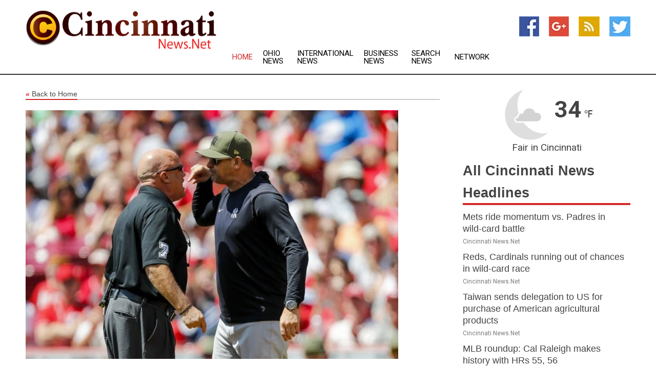

--- FILE ---
content_type: text/html; charset=utf-8
request_url: https://www.cincinnatinews.net/news/273838386/harrison-bader-luis-severino-fuel-yankees-to-sweep-of-reds
body_size: 13622
content:
<!doctype html>
<html lang="en">
<head>
    <meta name="Powered By" content="Kreatio Platform" />
  <link rel="canonical" href="https://www.cincinnatinews.net/news/273838386/harrison-bader-luis-severino-fuel-yankees-to-sweep-of-reds"/>
  <meta charset="utf-8"/>
  <meta http-equiv="X-UA-Compatible" content="IE=edge"/>
  <meta name="viewport" content="width=device-width, initial-scale=1, maximum-scale=1, user-scalable=no"/>
    <title>Harrison Bader, Luis Severino fuel Yankees to sweep of Reds</title>
  <meta name="title" content="Harrison Bader, Luis Severino fuel Yankees to sweep of Reds">
  <meta name="description" content="Harrison Bader belted a two-run homer and Luis Severino pitched effectively into the fifth inning in his season debut Sunday, lifting the New York Yankees to a"/>
  <meta name="keywords" content="Maryland News, pitch, allowed, volpe, two months, the yankees, luis severino, the fifth, season, aaron"/>
  <meta name="news_keywords" content="Cincinnati news, cincinnati, weather, map of city, oh, cincinnati newspapers, ohio, Cincinnati enquirer, news" />
  <meta name="robots" content="index, follow" />
  <meta name="revisit-after" content="1 Day" />
  <meta property="og:title" content="Harrison Bader, Luis Severino fuel Yankees to sweep of Reds" />
  <meta property="og:site_name" content="Cincinnati News" />
  <meta property="og:url" content="https://www.cincinnatinews.net/news/273838386/harrison-bader-luis-severino-fuel-yankees-to-sweep-of-reds" />
  <meta property="og:description" content="Harrison Bader belted a two-run homer and Luis Severino pitched effectively into the fifth inning in his season debut Sunday, lifting the New York Yankees to a"/>
  <meta property="og:image" content="https://image.chitra.live/api/v1/wps/5636cbb/c45ee15b-9325-4863-b56b-1d602db1ca41/0/flm1684694406-600x315.jpg" />
  <meta property="og:type" content="article" />
  <meta property="og:locale" content="en_US" />
  <meta name="twitter:card" content="summary_large_image" />
  <meta name="twitter:site" content="@Cincinnati News" />
  <meta name="twitter:title" content="Harrison Bader, Luis Severino fuel Yankees to sweep of Reds" />
  <meta name="twitter:description" content="Harrison Bader belted a two-run homer and Luis Severino pitched effectively into the fifth inning in his season debut Sunday, lifting the New York Yankees to a"/>
  <meta name="twitter:image" content="https://image.chitra.live/api/v1/wps/5636cbb/c45ee15b-9325-4863-b56b-1d602db1ca41/0/flm1684694406-600x315.jpg" />

  <link rel="shortcut icon" href="https://assets.kreatio.net/web/newsnet/favicons/favicon.ico"/>
  <link rel="stylesheet" type="text/css" href="https://assets.kreatio.net/web/newsnet/css/foundation.min.css">
  <link rel="stylesheet" type="text/css" href="https://assets.kreatio.net/web/newsnet/css/red_style.css">
  <link rel="stylesheet" type="text/css" href="https://cdnjs.cloudflare.com/ajax/libs/font-awesome/4.6.3//css/font-awesome.css">
  <script src="https://assets.kreatio.net/web/newsnet/js/app.js"></script>
  <link rel="stylesheet" href="https://cdnjs.cloudflare.com/ajax/libs/tinymce/6.8.2/skins/ui/oxide/skin.min.css">
  <script async src='https://securepubads.g.doubleclick.net/tag/js/gpt.js'></script>
  <script src='https://www.google.com/recaptcha/api.js'></script>
  <script>window.googletag = window.googletag || {cmd: []};
  googletag.cmd.push(function () {
      googletag.defineSlot('/21806386006/Bigpond_TOP/uaenews.net', [[970, 250], [728, 90], [970, 90]], 'div-gpt-ad-3852326-1')
          .addService(googletag.pubads());
      googletag.defineSlot('/21806386006/Bigpond_TOP/uaenews.net', [[300, 250], [300, 600], [160, 600], [120, 600], [320, 50]], 'div-gpt-ad-3852326-2')
          .addService(googletag.pubads());
      googletag.defineOutOfPageSlot('/21806386006/Bigpond_TOP/uaenews.net', 'div-gpt-ad-3852326-3')
          .addService(googletag.pubads());
      googletag.defineSlot('/21806386006/Bigpond_TOP/uaenews.net', [[1, 1]], 'div-gpt-ad-3852326-4')
          .addService(googletag.pubads());

      googletag.pubads().enableSingleRequest();
      googletag.pubads().collapseEmptyDivs();
      googletag.pubads().setCentering(true);
      googletag.enableServices();
  });</script>
  <script async src="https://paht.tech/c/uaenews.net.js"></script>

  <script type="text/javascript">
      window._mNHandle = window._mNHandle || {};
      window._mNHandle.queue = window._mNHandle.queue || [];
      medianet_versionId = "3121199";
  </script>
    <!-- taboola-->
    <script type="text/javascript">
        window._taboola = window._taboola || [];
        _taboola.push({article: 'auto'});
        !function (e, f, u, i) {
            if (!document.getElementById(i)) {
                e.async = 1;
                e.src = u;
                e.id = i;
                f.parentNode.insertBefore(e, f);
            }
        }(document.createElement('script'),
            document.getElementsByTagName('script')[0],
            '//cdn.taboola.com/libtrc/newsnet-network/loader.js',
            'tb_loader_script');
        if (window.performance && typeof window.performance.mark == 'function') {
            window.performance.mark('tbl_ic');
        }
    </script>
    <!--taboola-->
  <style>
      .tox .tox-statusbar {
          display: none !important;
      }
      .red{
          color: red;
      }
      .text h1,
      .text h2,
      .text h3,
      .text h4,
      .text h5,
      .text h6{
          font-size: 24px !important;
          font-weight: 700 !important;
      }
  </style>
</head>
<body>
<!-- header -->
  <!-- Component :: Main-Header--> 
<div class="row expanded header">
  <div class="large-4 columns logo hide-for-small-only">
    <a href="/"><img src="https://assets.kreatio.net/nn_logos/cincinnati-news.png" alt="Cincinnati News"></a></div>

  <div class="large-6 columns navigation">
    <div class="title-bar show-for-small-only"
         data-responsive-toggle="navigation-menu" data-hide-for="medium">
      <button class="menu-icon" type="button" data-toggle></button>
      <div class="title-bar-title" style="margin: 0 20px;">
        <a href="/"><img width="200px" src="https://assets.kreatio.net/nn_logos/cincinnati-news.png"></a>
      </div>
    </div>
    <div class="top-bar" id="navigation-menu">
      <div class="top-bar-left">
        <ul class="dropdown menu" data-dropdown-menu>
          <li class="active"><a href="/">Home</a></li>
            <li>
              <a href="/category/ohio-news">Ohio
                News</a>
            </li>
            <li>
              <a href="/category/breaking-international-news">International
                News</a>
            </li>
            <li>
              <a href="/category/breaking-business-news">Business
                News</a>
            </li>
          <li><a href="/archive">Search News</a></li>
          <li><a href="http://www.themainstreammedia.com/">Network</a></li>
        </ul>
      </div>
    </div>
  </div>

  <div class="large-2 columns socail_icon hide-for-small-only">
    <ul class="menu float-right">
      <li><a href="http://www.facebook.com/pages/Cincinnati-News/107048436035800" target="_blank"><img
        src="https://assets.kreatio.net/web/newsnet/images/facebook.jpg"
        alt="facebook"></a></li>
      <li><a href="https://plus.google.com/" target="_blank"><img
        src="https://assets.kreatio.net/web/newsnet/images/google_pls.jpg"
        alt="google"></a></li>
      <li><a href="https://feeds.cincinnatinews.net/rss/90d24f4ad98a2793" target="_blank"><img
        src="https://assets.kreatio.net/web/newsnet/images/rss_feed.jpg"
        alt="rss"></a></li>
      <li><a href="https://twitter.com/Cincinnati_News" target="_blank"><img
        src="https://assets.kreatio.net/web/newsnet/images/twitter.jpg"
        alt="twitter"></a></li>
    </ul>
      <!-- Component :: Header-Date--> 
<div class="remote_component" id = 587f77c1-772e-d205-d833-e133cfdf98e0></div>


  </div>
</div>


<!-- End of header -->

<!-- Ads -->
<div class="row expanded ad_temp">

  <!-- Ad 728x90 (TOP) -->
  <div
    class="large-12 medium-12 columns text-left top_add hide-for-small-only">

    <center>
      <div id='div-gpt-ad-3852326-1'>
        <script>
            googletag.cmd.push(function () {
                googletag.display('div-gpt-ad-3852326-1');
            });
        </script>
      </div>
    </center>

  </div>
  <!-- End of ad -->

</div>
<!-- End of ads -->


<div class="row expanded content">
  <div class="large-9 medium-8 columns left_content">
    <div class="row expanded breadcrum">
      <div class="large-12 medium-12 columns">
        <h4>
          <span><a href="/"><i>«</i>Back to Home</a></span>
        </h4>
      </div>
    </div>
    <div class="row expanded single_news">
  <div class="large-12 columns">
    <div class="article_image">
        <img src="https://image.chitra.live/api/v1/wps/d573f34/c45ee15b-9325-4863-b56b-1d602db1ca41/0/flm1684694406-1156x770.jpg" alt="Harrison Bader, Luis Severino fuel Yankees to sweep of Reds" width="100%">
    </div>
    <div class="title_text">
      <h2>
        <a href="#">Harrison Bader, Luis Severino fuel Yankees to sweep of Reds</a>
      </h2>
      <p>Field Level Media
        <br>22 May 2023, 00:10 GMT+
          </p>
    </div>
    <div class="detail_text">
      <div class="text">
            <p>Harrison Bader belted a two-run homer and Luis Severino pitched effectively into the fifth inning in his season debut Sunday, lifting the New York Yankees to a 4-1 win over the host Cincinnati Reds.</p>
<p>The Yankees won for the 14th time in 19 games since falling to 15-15 on May 1. They completed a 6-1 road trip while getting their second series sweep this season.</p>
<p>Gleyber Torres added a solo shot off Hunter Greene (0-4) for the Yankees, who rested Aaron Judge ahead of Monday's off-day leading into a three-game series at home against the Baltimore Orioles.</p>
<p>Rookie Anthony Volpe added a late RBI double after Greg Allen stole second as a pinch runner and advanced on a wild pitch.</p>
<p>Severino returned after missing over two months with a strained right lat, the same injury he sustained July 13 at home against Cincinnati that cost him two months.</p>
<p>Severino allowed one run on four hits in 4 2/3 innings. He struck out five and walked one in a 75-pitch showing while averaging 96.7 mph on his 44 four-seam fastballs.</p>
<p>Severino retired nine straight and was one strike away from completing the fifth when Luke Maile singled. Albert Abreu (2-1) got the next four outs before Jimmy Cordero and Wandy Peralta pitched a perfect inning apiece.</p>
<p>Clay Holmes escaped a bases-loaded jam in the ninth for his fifth save.</p>
<p>Spencer Steer hit an RBI single that led to New York manager Aaron Boone's ejection in the first inning. The Reds mustered little else and dropped their fourth straight game.</p>
<p>Greene allowed four runs on four hits in seven innings. He tied a season high with 10 strikeouts and walked three.</p>
<p>Cincinnati seized a 1-0 lead after Steer hit a fly ball that right fielder Jake Bauers nearly caught following a sliding attempt in foul territory. The ball caromed off the tip of Bauers' glove, bounced out and was originally ruled a foul ball.</p>
<p>After the Reds challenged, Steer was awarded a double and Jonathan India scored. Boone was ejected for the second time on the trip for arguing with plate umpire Emil Jimenez.</p>
<p>Greene allowed two baserunners through four innings before losing the lead in the fifth. After Willie Calhoun opened with a walk, Bader drove a 1-2 changeup into the left field seats.</p>
<p>Torres made it 3-1 in the sixth by sending a first-pitch fastball into the right field seats and Volpe ripped a double to left for a 4-1 lead in the seventh.</p>
--Field Level Media
        <p></p>
      </div>
    </div>
  </div>
  <div class="large-12 medium-12 columns share_icon">
    <h3>
      <span><a href="#">Share article:</a></span>
    </h3>
    <div class="sharethis-inline-share-buttons"></div>
  </div>
  <div class="large-12 medium-12 columns hide-for-small-only">
    <div class="detail_text">
      <div id="contentad338226"></div>
      <script type="text/javascript">
          (function (d) {
              var params =
                  {
                      id: "d5a9be96-e246-4ac5-9d21-4b034439109c",
                      d: "ZGVsaGluZXdzLm5ldA==",
                      wid: "338226",
                      cb: (new Date()).getTime()
                  };

              var qs = [];
              for (var key in params) qs.push(key + '=' + encodeURIComponent(params[key]));
              var s = d.createElement('script');
              s.type = 'text/javascript';
              s.async = true;
              var p = 'https:' == document.location.protocol ? 'https' : 'http';
              s.src = p + "://api.content-ad.net/Scripts/widget2.aspx?" + qs.join('&');
              d.getElementById("contentad338226").appendChild(s);
          })(document);
      </script>
    </div>
  </div>
</div>

    <div class="column row collapse show-for-small-only">
      <div class="large-12 medium-12 columns">

        <div id='div-gpt-ad-3852326-2'>
          <script>
              googletag.cmd.push(function() {
                  googletag.display('div-gpt-ad-3852326-2');
              });
          </script>
        </div>

      </div>
    </div>
    <!-- Ad 600x250 -->
    <div class="row column collapse">
      <div class="large-12 medium-12 columns">

        <div id="318873353">
          <script type="text/javascript">
              try {
                  window._mNHandle.queue.push(function (){
                      window._mNDetails.loadTag("318873353", "600x250", "318873353");
                  });
              }
              catch (error) {}
          </script>
        </div>

      </div>
    </div>
    <!-- End of ad -->
    <!-- Taboola -->
    <div class="row column collapse">
  <div class="large-12 medium-12 columns">

    <div id="taboola-below-article-thumbnails"></div>
    <script type="text/javascript">
        window._taboola = window._taboola || [];
        _taboola.push({
            mode: 'alternating-thumbnails-a',
            container: 'taboola-below-article-thumbnails',
            placement: 'Below Article Thumbnails',
            target_type: 'mix'
        });
    </script>

  </div>
</div>

    <!-- Taboola -->
    <div class="row expanded moreus_news" ng-controller="MoreCtrl">
  <div class="large-12 medium-12 columns">
    <h3><span>More Cincinnati News</span></h3>
    <a href="/category/cincinnati-news" class="access_more">Access More</a>
  </div>
    <div class="large-6 columns">
        <div class="media-object">
          <div class="media-object-section">
            <a href="/news/278582845/mets-ride-momentum-vs-padres-in-wild-card-battle">
              <img src="https://image.chitra.live/api/v1/wps/61b7c89/d0f7419f-2a84-4511-8278-afac469c4adf/0/NDRlNTA3OTctNDY-200x200.jpg" width="153px">
            </a>
          </div>
          <div class="media-object-section">
            <h5><a title="" href="/news/278582845/mets-ride-momentum-vs-padres-in-wild-card-battle">Mets ride momentum vs. Padres in wild-card battle</a>
</h5>
            <p class="date">Cincinnati News.Net</p>
          </div>
        </div>
        <div class="media-object">
          <div class="media-object-section">
            <a href="/news/278582427/reds-cardinals-running-out-of-chances-in-wild-card-race">
              <img src="https://image.chitra.live/api/v1/wps/2dab3fa/0c50e588-f429-4bed-9d0e-ddb9e1239387/0/YzFhMjY4NTItMjQ-200x200.jpg" width="153px">
            </a>
          </div>
          <div class="media-object-section">
            <h5><a title="" href="/news/278582427/reds-cardinals-running-out-of-chances-in-wild-card-race">Reds, Cardinals running out of chances in wild-card race</a>
</h5>
            <p class="date">Cincinnati News.Net</p>
          </div>
        </div>
        <div class="media-object">
          <div class="media-object-section">
            <a href="/news/278582373/taiwan-sends-delegation-to-us-for-purchase-of-american-agricultural-products">
              <img src="https://image.chitra.live/api/v1/wps/a91d87c/9067173e-bc60-487c-b39d-b8b07d811930/0/ANI-20250917071925-200x200.jpg" width="153px">
            </a>
          </div>
          <div class="media-object-section">
            <h5><a title="" href="/news/278582373/taiwan-sends-delegation-to-us-for-purchase-of-american-agricultural-products">Taiwan sends delegation to US for purchase of American agricultural products</a>
</h5>
            <p class="date">Cincinnati News.Net</p>
          </div>
        </div>
        <div class="media-object">
          <div class="media-object-section">
            <a href="/news/278582261/mlb-roundup-cal-raleigh-makes-history-with-hrs-55-56">
              <img src="https://image.chitra.live/api/v1/wps/c74fe41/7dab76b7-1660-4cdf-b204-a3bc22eb19cf/0/ZTE5Mzg3MmMtODg-200x200.jpg" width="153px">
            </a>
          </div>
          <div class="media-object-section">
            <h5><a title="" href="/news/278582261/mlb-roundup-cal-raleigh-makes-history-with-hrs-55-56">MLB roundup: Cal Raleigh makes history with HRs 55, 56</a>
</h5>
            <p class="date">Cincinnati News.Net</p>
          </div>
        </div>
        <div class="media-object">
          <div class="media-object-section">
            <a href="/news/278582138/jordan-lawlar-walk-off-single-lifts-d-backs-past-giants">
              <img src="https://image.chitra.live/api/v1/wps/cf7304f/dddc3e5e-9180-4b7d-98d7-f23b51bc6dcc/0/MDE1MDFlOTgtNDl-200x200.jpg" width="153px">
            </a>
          </div>
          <div class="media-object-section">
            <h5><a title="" href="/news/278582138/jordan-lawlar-walk-off-single-lifts-d-backs-past-giants">Jordan Lawlar&#39;s walk-off single lifts D-backs past Giants</a>
</h5>
            <p class="date">Cincinnati News.Net</p>
          </div>
        </div>
        <div class="media-object">
          <div class="media-object-section">
            <a href="/news/278582004/jordan-lawlar-walk-off-single-in-9th-lifts-d-backs-past-giants">
              <img src="https://image.chitra.live/api/v1/wps/495d908/83169da8-2ec4-49c9-910e-e0793ed53085/0/MDI1YTY2YjktZDc-200x200.jpg" width="153px">
            </a>
          </div>
          <div class="media-object-section">
            <h5><a title="" href="/news/278582004/jordan-lawlar-walk-off-single-in-9th-lifts-d-backs-past-giants">Jordan Lawlar&#39;s walk-off single in 9th lifts D-backs past Giants</a>
</h5>
            <p class="date">Cincinnati News.Net</p>
          </div>
        </div>
        <div class="media-object">
          <div class="media-object-section">
            <a href="/news/278581854/three-cardinals-hurlers-combine-to-blank-reeling-reds">
              <img src="https://image.chitra.live/api/v1/wps/f65a857/3b6be223-a428-4d91-aac3-2d0731713aef/0/OTAxMTJjNzgtOTg-200x200.jpg" width="153px">
            </a>
          </div>
          <div class="media-object-section">
            <h5><a title="" href="/news/278581854/three-cardinals-hurlers-combine-to-blank-reeling-reds">Three Cardinals hurlers combine to blank reeling Reds</a>
</h5>
            <p class="date">Cincinnati News.Net</p>
          </div>
        </div>
        <div class="media-object">
          <div class="media-object-section">
            <a href="/news/278581755/could-sam-houston-serve-as-salve-for-no-8-texas-ailing-offense">
              <img src="https://image.chitra.live/api/v1/wps/862e124/0bd6cdee-939c-4205-8c7a-1e086c542b51/0/NWQzMzdkZTAtOWE-200x200.jpg" width="153px">
            </a>
          </div>
          <div class="media-object-section">
            <h5><a title="" href="/news/278581755/could-sam-houston-serve-as-salve-for-no-8-texas-ailing-offense">Could Sam Houston serve as salve for No. 8 Texas&#39; ailing offense?</a>
</h5>
            <p class="date">Cincinnati News.Net</p>
          </div>
        </div>
        <div class="media-object">
          <div class="media-object-section">
            <a href="/news/278581631/mark-gronowski-trying-to-play-free-as-iowa-takes-on-3-0-rutgers">
              <img src="https://image.chitra.live/api/v1/wps/00b7d97/5e354490-06cb-4c1d-920e-6e7fcf03b03a/0/NzVjZGJiNWMtMzd-200x200.jpg" width="153px">
            </a>
          </div>
          <div class="media-object-section">
            <h5><a title="" href="/news/278581631/mark-gronowski-trying-to-play-free-as-iowa-takes-on-3-0-rutgers">Mark Gronowski trying to play &#39;free&#39; as Iowa takes on 3-0 Rutgers</a>
</h5>
            <p class="date">Cincinnati News.Net</p>
          </div>
        </div>
        <div class="media-object">
          <div class="media-object-section">
            <a href="/news/278581589/reports-vikings-placing-rb-aaron-jones-hamstring-on-ir-signing-cam-akers">
              <img src="https://image.chitra.live/api/v1/wps/0d0e2a0/f16b756f-93e9-416f-a4ec-705b1f65cd92/0/ODA5OWVhZGMtNjJ-200x200.jpg" width="153px">
            </a>
          </div>
          <div class="media-object-section">
            <h5><a title="" href="/news/278581589/reports-vikings-placing-rb-aaron-jones-hamstring-on-ir-signing-cam-akers">Reports: Vikings placing RB Aaron Jones (hamstring) on IR, signing Cam Akers</a>
</h5>
            <p class="date">Cincinnati News.Net</p>
          </div>
        </div>
        <div class="media-object">
          <div class="media-object-section">
            <a href="/news/278581479/report-vikings-sign-qb-desmond-ridder-with-jj-mccarthy-ailing">
              <img src="https://image.chitra.live/api/v1/wps/edf755b/a05f7388-f618-4b82-a59f-a09d3a13a6ff/0/YWJiOWQ5NGYtMTg-200x200.jpg" width="153px">
            </a>
          </div>
          <div class="media-object-section">
            <h5><a title="" href="/news/278581479/report-vikings-sign-qb-desmond-ridder-with-jj-mccarthy-ailing">Report: Vikings sign QB Desmond Ridder with JJ McCarthy ailing</a>
</h5>
            <p class="date">Cincinnati News.Net</p>
          </div>
        </div>
    </div>
    <div class="large-6 columns">
        <div class="media-object">
          <div class="media-object-section">
            <a href="/news/278581352/panthers-sign-2-to-fill-roster-spots-of-injured-ol-austin-corbett-robert-hunt">
              <img src="https://image.chitra.live/api/v1/wps/b0bccc5/d7054b59-6d3e-423c-bc76-1a0c53ee7d37/0/ZTA0ZDcxMjQtODI-200x200.jpg" width="153px">
            </a>
          </div>
          <div class="media-object-section">
            <h5><a title="" href="/news/278581352/panthers-sign-2-to-fill-roster-spots-of-injured-ol-austin-corbett-robert-hunt">Panthers sign 2 to fill roster spots of injured OL Austin Corbett, Robert Hunt</a>
</h5>
            <p class="date">Cincinnati News.Net</p>
          </div>
        </div>
        <div class="media-object">
          <div class="media-object-section">
            <a href="/news/278580977/bengals-odds-crater-while-joe-burrow-mvp-campaign-ends">
              <img src="https://image.chitra.live/api/v1/wps/2ccc50d/dd66a246-462c-41dd-b491-ffd322f18838/0/MDhlNjg1NzUtMDV-200x200.jpg" width="153px">
            </a>
          </div>
          <div class="media-object-section">
            <h5><a title="" href="/news/278580977/bengals-odds-crater-while-joe-burrow-mvp-campaign-ends">Bengals&#39; odds crater while Joe Burrow&#39;s MVP campaign ends</a>
</h5>
            <p class="date">Cincinnati News.Net</p>
          </div>
        </div>
        <div class="media-object">
          <div class="media-object-section">
            <a href="/news/278580742/bengals-trumpet-belief-in-jake-browning-add-two-qbs">
              <img src="https://image.chitra.live/api/v1/wps/0e8ea7a/e10db069-4215-4e14-b496-684646db23fe/0/MzMxYjMzZGUtMDJ-200x200.jpg" width="153px">
            </a>
          </div>
          <div class="media-object-section">
            <h5><a title="" href="/news/278580742/bengals-trumpet-belief-in-jake-browning-add-two-qbs">Bengals trumpet belief in Jake Browning, add two QBs</a>
</h5>
            <p class="date">Cincinnati News.Net</p>
          </div>
        </div>
        <div class="media-object">
          <div class="media-object-section">
            <a href="/news/278580717/week-3-power-rankings-packers-bills-push-philly-for-top-spot">
              <img src="https://image.chitra.live/api/v1/wps/21d1657/5522efdd-d060-460b-9e74-1e5e18a0d772/0/OGE0MjI3NWQtYWQ-200x200.jpg" width="153px">
            </a>
          </div>
          <div class="media-object-section">
            <h5><a title="" href="/news/278580717/week-3-power-rankings-packers-bills-push-philly-for-top-spot">Week 3 Power Rankings: Packers, Bills push Philly for top spot</a>
</h5>
            <p class="date">Cincinnati News.Net</p>
          </div>
        </div>
        <div class="media-object">
          <div class="media-object-section">
            <a href="/news/278579857/after-tweak-sparks-win-reds-continue-playoff-push-vs-cardinals">
              <img src="https://image.chitra.live/api/v1/wps/b8f0546/a3864a97-2267-4647-82dc-cd1bd1cb0838/0/ZjljZWRiZjItMDM-200x200.jpg" width="153px">
            </a>
          </div>
          <div class="media-object-section">
            <h5><a title="" href="/news/278579857/after-tweak-sparks-win-reds-continue-playoff-push-vs-cardinals">After tweak sparks win, Reds continue playoff push vs. Cardinals</a>
</h5>
            <p class="date">Cincinnati News.Net</p>
          </div>
        </div>
        <div class="media-object">
          <div class="media-object-section">
            <a href="/news/278579582/mlb-roundup-phillies-edge-dodgers-in-10-win-nl-east">
              <img src="https://image.chitra.live/api/v1/wps/9f69e1e/cb5018d3-cb40-42ea-8dd8-fae40ef5b2b3/0/ZGFlZjdlYmUtOGU-200x200.jpg" width="153px">
            </a>
          </div>
          <div class="media-object-section">
            <h5><a title="" href="/news/278579582/mlb-roundup-phillies-edge-dodgers-in-10-win-nl-east">MLB roundup: Phillies edge Dodgers in 10, win NL East</a>
</h5>
            <p class="date">Cincinnati News.Net</p>
          </div>
        </div>
        <div class="media-object">
          <div class="media-object-section">
            <a href="/news/278579477/blowout-win-sends-d-backs-over-giants-in-nl-wild-card-race">
              <img src="https://image.chitra.live/api/v1/wps/0197e92/735fe74c-d8b5-4c10-8ce9-a8271ee1a213/0/M2FlYzY2NTItMGU-200x200.jpg" width="153px">
            </a>
          </div>
          <div class="media-object-section">
            <h5><a title="" href="/news/278579477/blowout-win-sends-d-backs-over-giants-in-nl-wild-card-race">Blowout win sends D-backs over Giants in NL wild-card race</a>
</h5>
            <p class="date">Cincinnati News.Net</p>
          </div>
        </div>
        <div class="media-object">
          <div class="media-object-section">
            <a href="/news/278579475/mlb-roundup-jays-edge-rays-in-11th-for-5th-straight-win">
              <img src="https://image.chitra.live/api/v1/wps/8007af7/20e4983d-e9cf-4b86-9621-31baaa970ce1/0/Y2ZkOTcxYmUtYTR-200x200.jpg" width="153px">
            </a>
          </div>
          <div class="media-object-section">
            <h5><a title="" href="/news/278579475/mlb-roundup-jays-edge-rays-in-11th-for-5th-straight-win">MLB roundup: Jays edge Rays in 11th for 5th straight win</a>
</h5>
            <p class="date">Cincinnati News.Net</p>
          </div>
        </div>
        <div class="media-object">
          <div class="media-object-section">
            <a href="/news/278579314/reds-outlast-cards-just-2-back-of-final-nl-wild-card-spot">
              <img src="https://image.chitra.live/api/v1/wps/53c6324/f2ff362f-ca34-4f5e-bbf7-e5a55e7bc795/0/OTg5NGJhYjYtYTg-200x200.jpg" width="153px">
            </a>
          </div>
          <div class="media-object-section">
            <h5><a title="" href="/news/278579314/reds-outlast-cards-just-2-back-of-final-nl-wild-card-spot">Reds outlast Cards, just 2 back of final NL wild-card spot</a>
</h5>
            <p class="date">Cincinnati News.Net</p>
          </div>
        </div>
        <div class="media-object">
          <div class="media-object-section">
            <a href="/news/278579021/wild-card-candidates-padres-mets-up-for-battle">
              <img src="https://image.chitra.live/api/v1/wps/724745e/b89e26ba-3fe6-4bb3-b2fa-3e2ecd3e2384/0/NzE5NGJjOGItZjM-200x200.jpg" width="153px">
            </a>
          </div>
          <div class="media-object-section">
            <h5><a title="" href="/news/278579021/wild-card-candidates-padres-mets-up-for-battle">Wild-card candidates Padres, Mets up for battle</a>
</h5>
            <p class="date">Cincinnati News.Net</p>
          </div>
        </div>
    </div>
</div>

    <div class="column row collapse show-for-small-only">
      <div class="large-12 medium-12 columns">

        <div id='div-gpt-ad-3852326-2'>
          <script>
              googletag.cmd.push(function() {
                  googletag.display('div-gpt-ad-3852326-2');
              });
          </script>
        </div>

      </div>
    </div>
    <div class="row expanded">
      <div class="large-12 medium-12 columns">
        <div class="row expanded signupnws">
          <div class="large-6 columns">
            <h2>Sign up for Cincinnati News</h2>
            <p>a daily newsletter full of things to discuss over
              drinks.and the great thing is that it's on the house!</p>
          </div>
          <div class="large-6 columns">
            <form
              action="https://subscription.themainstreammedia.com/?p=subscribe"
              method="post">
              <input type="text" name="email" placeholder="Your email address"
                     required>
              <button type="submit" class="button">Submit</button>
            </form>
          </div>
        </div>
      </div>
    </div>
    <div class="row expanded single_news">
      <div
        class="large-12 medium-12 columns text-center hide-for-small-only">
        <div class="detail_text"></div>
      </div>
    </div>
  </div>
  <!-- Side bar -->
    <div class="large-3 medium-4 columns right_sidebar">
    <!-- weather -->
      <!-- Component :: Weather-Block--> 
<div class="remote_component" id = 9690c96f-dc4b-9209-9a32-98af0c17491b></div>


    <!-- End of weather -->

    <!-- All headlines -->
    <div class="row column headline">
  <div class="large-12 medium-12 columns">
    <h3>
      <span><a href="/category/cincinnati-news">All Cincinnati News Headlines</a></span>
    </h3>
    <div class="outer_head">
        <div class="single_head">
          <h6>
            <a title="" href="/news/278582845/mets-ride-momentum-vs-padres-in-wild-card-battle">Mets ride momentum vs. Padres in wild-card battle</a>

          </h6>
          <p class="date">Cincinnati News.Net</p>
        </div>
        <div class="single_head">
          <h6>
            <a title="" href="/news/278582427/reds-cardinals-running-out-of-chances-in-wild-card-race">Reds, Cardinals running out of chances in wild-card race</a>

          </h6>
          <p class="date">Cincinnati News.Net</p>
        </div>
        <div class="single_head">
          <h6>
            <a title="" href="/news/278582373/taiwan-sends-delegation-to-us-for-purchase-of-american-agricultural-products">Taiwan sends delegation to US for purchase of American agricultural products</a>

          </h6>
          <p class="date">Cincinnati News.Net</p>
        </div>
        <div class="single_head">
          <h6>
            <a title="" href="/news/278582261/mlb-roundup-cal-raleigh-makes-history-with-hrs-55-56">MLB roundup: Cal Raleigh makes history with HRs 55, 56</a>

          </h6>
          <p class="date">Cincinnati News.Net</p>
        </div>
        <div class="single_head">
          <h6>
            <a title="" href="/news/278582138/jordan-lawlar-walk-off-single-lifts-d-backs-past-giants">Jordan Lawlar&#39;s walk-off single lifts D-backs past Giants</a>

          </h6>
          <p class="date">Cincinnati News.Net</p>
        </div>
        <div class="single_head">
          <h6>
            <a title="" href="/news/278582004/jordan-lawlar-walk-off-single-in-9th-lifts-d-backs-past-giants">Jordan Lawlar&#39;s walk-off single in 9th lifts D-backs past Giants</a>

          </h6>
          <p class="date">Cincinnati News.Net</p>
        </div>
        <div class="single_head">
          <h6>
            <a title="" href="/news/278581854/three-cardinals-hurlers-combine-to-blank-reeling-reds">Three Cardinals hurlers combine to blank reeling Reds</a>

          </h6>
          <p class="date">Cincinnati News.Net</p>
        </div>
        <div class="single_head">
          <h6>
            <a title="" href="/news/278581755/could-sam-houston-serve-as-salve-for-no-8-texas-ailing-offense">Could Sam Houston serve as salve for No. 8 Texas&#39; ailing offense?</a>

          </h6>
          <p class="date">Cincinnati News.Net</p>
        </div>
        <div class="single_head">
          <h6>
            <a title="" href="/news/278581631/mark-gronowski-trying-to-play-free-as-iowa-takes-on-3-0-rutgers">Mark Gronowski trying to play &#39;free&#39; as Iowa takes on 3-0 Rutgers</a>

          </h6>
          <p class="date">Cincinnati News.Net</p>
        </div>
        <div class="single_head">
          <h6>
            <a title="" href="/news/278581589/reports-vikings-placing-rb-aaron-jones-hamstring-on-ir-signing-cam-akers">Reports: Vikings placing RB Aaron Jones (hamstring) on IR, signing Cam Akers</a>

          </h6>
          <p class="date">Cincinnati News.Net</p>
        </div>
        <div class="single_head">
          <h6>
            <a title="" href="/news/278581479/report-vikings-sign-qb-desmond-ridder-with-jj-mccarthy-ailing">Report: Vikings sign QB Desmond Ridder with JJ McCarthy ailing</a>

          </h6>
          <p class="date">Cincinnati News.Net</p>
        </div>
        <div class="single_head">
          <h6>
            <a title="" href="/news/278581352/panthers-sign-2-to-fill-roster-spots-of-injured-ol-austin-corbett-robert-hunt">Panthers sign 2 to fill roster spots of injured OL Austin Corbett, Robert Hunt</a>

          </h6>
          <p class="date">Cincinnati News.Net</p>
        </div>
        <div class="single_head">
          <h6>
            <a title="" href="/news/278580977/bengals-odds-crater-while-joe-burrow-mvp-campaign-ends">Bengals&#39; odds crater while Joe Burrow&#39;s MVP campaign ends</a>

          </h6>
          <p class="date">Cincinnati News.Net</p>
        </div>
        <div class="single_head">
          <h6>
            <a title="" href="/news/278580742/bengals-trumpet-belief-in-jake-browning-add-two-qbs">Bengals trumpet belief in Jake Browning, add two QBs</a>

          </h6>
          <p class="date">Cincinnati News.Net</p>
        </div>
        <div class="single_head">
          <h6>
            <a title="" href="/news/278580717/week-3-power-rankings-packers-bills-push-philly-for-top-spot">Week 3 Power Rankings: Packers, Bills push Philly for top spot</a>

          </h6>
          <p class="date">Cincinnati News.Net</p>
        </div>
        <div class="single_head">
          <h6>
            <a title="" href="/news/278579857/after-tweak-sparks-win-reds-continue-playoff-push-vs-cardinals">After tweak sparks win, Reds continue playoff push vs. Cardinals</a>

          </h6>
          <p class="date">Cincinnati News.Net</p>
        </div>
        <div class="single_head">
          <h6>
            <a title="" href="/news/278579582/mlb-roundup-phillies-edge-dodgers-in-10-win-nl-east">MLB roundup: Phillies edge Dodgers in 10, win NL East</a>

          </h6>
          <p class="date">Cincinnati News.Net</p>
        </div>
        <div class="single_head">
          <h6>
            <a title="" href="/news/278579477/blowout-win-sends-d-backs-over-giants-in-nl-wild-card-race">Blowout win sends D-backs over Giants in NL wild-card race</a>

          </h6>
          <p class="date">Cincinnati News.Net</p>
        </div>
        <div class="single_head">
          <h6>
            <a title="" href="/news/278579475/mlb-roundup-jays-edge-rays-in-11th-for-5th-straight-win">MLB roundup: Jays edge Rays in 11th for 5th straight win</a>

          </h6>
          <p class="date">Cincinnati News.Net</p>
        </div>
        <div class="single_head">
          <h6>
            <a title="" href="/news/278579314/reds-outlast-cards-just-2-back-of-final-nl-wild-card-spot">Reds outlast Cards, just 2 back of final NL wild-card spot</a>

          </h6>
          <p class="date">Cincinnati News.Net</p>
        </div>
        <div class="single_head">
          <h6>
            <a title="" href="/news/278579021/wild-card-candidates-padres-mets-up-for-battle">Wild-card candidates Padres, Mets up for battle</a>

          </h6>
          <p class="date">Cincinnati News.Net</p>
        </div>
        <div class="single_head">
          <h6>
            <a title="" href="/news/278578974/cardinals-3b-nolan-arenado-shoulder-activated-off-il">Cardinals 3B Nolan Arenado (shoulder) activated off IL</a>

          </h6>
          <p class="date">Cincinnati News.Net</p>
        </div>
        <div class="single_head">
          <h6>
            <a title="" href="/news/278578860/wrist-injury-could-be-reason-for-brian-thomas-jr-slow-start-coach-says">Wrist injury could be reason for Brian Thomas Jr.&#39;s slow start, coach says</a>

          </h6>
          <p class="date">Cincinnati News.Net</p>
        </div>
        <div class="single_head">
          <h6>
            <a title="" href="/news/278578851/vikings-qb-jj-mccarthy-likely-out-sunday-carson-wentz-would-start">Vikings QB J.J. McCarthy likely out Sunday, Carson Wentz would start</a>

          </h6>
          <p class="date">Cincinnati News.Net</p>
        </div>
        <div class="single_head">
          <h6>
            <a title="" href="/news/278578805/chucky-return-ucla-candidate-list-topped-by-marquee-names">Chucky&#39;s Return? UCLA&#39;s candidate list topped by marquee names</a>

          </h6>
          <p class="date">Cincinnati News.Net</p>
        </div>
        <div class="single_head">
          <h6>
            <a title="" href="/news/278578722/getting-late-red-sox-turn-back-to-lhp-connelly-early-vs-a">Getting late, Red Sox turn back to LHP Connelly Early vs. A&#39;s</a>

          </h6>
          <p class="date">Cincinnati News.Net</p>
        </div>
        <div class="single_head">
          <h6>
            <a title="" href="/news/278578271/toe-surgery-to-boot-bengals-qb-joe-burrow-until-mid-december">Toe surgery to boot Bengals QB Joe Burrow until mid-December</a>

          </h6>
          <p class="date">Cincinnati News.Net</p>
        </div>
        <div class="single_head">
          <h6>
            <a title="" href="/news/278577091/wild-card-contending-giants-d-backs-open-crucial-set">Wild-card contending Giants, D-backs open crucial set</a>

          </h6>
          <p class="date">Cincinnati News.Net</p>
        </div>
        <div class="single_head">
          <h6>
            <a title="" href="/news/278577055/reds-need-to-find-wins-in-st-louis-to-stay-in-playoff-chase">Reds need to find wins in St. Louis to stay in playoff chase</a>

          </h6>
          <p class="date">Cincinnati News.Net</p>
        </div>
        <div class="single_head">
          <h6>
            <a title="" href="/news/278576840/mlb-roundup-pete-alonso-hr-in-10th-helps-mets-end-8-game-skid">MLB roundup: Pete Alonso&#39;s HR in 10th helps Mets end 8-game skid</a>

          </h6>
          <p class="date">Cincinnati News.Net</p>
        </div>
        <div class="single_head">
          <h6>
            <a title="" href="/news/278576777/bengals-qb-joe-burrow-toe-reportedly-could-miss-three-months">Bengals QB Joe Burrow (toe) reportedly could miss three months</a>

          </h6>
          <p class="date">Cincinnati News.Net</p>
        </div>
        <div class="single_head">
          <h6>
            <a title="" href="/news/278576755/nfl-roundup-brandon-aubrey-buzzer-field-goals-lift-cowboys-past-giants-in-ot">NFL roundup: Brandon Aubrey&#39;s buzzer field goals lift Cowboys past Giants in OT</a>

          </h6>
          <p class="date">Cincinnati News.Net</p>
        </div>
        <div class="single_head">
          <h6>
            <a title="" href="/news/278576704/browns-not-considering-qb-change-despite-joe-flacco-struggles">Browns not considering QB change despite Joe Flacco&#39;s struggles</a>

          </h6>
          <p class="date">Cincinnati News.Net</p>
        </div>
        <div class="single_head">
          <h6>
            <a title="" href="/news/278576671/after-losing-joe-burrow-to-injury-bengals-beat-jaguars-behind-jake-browning">After losing Joe Burrow to injury, Bengals beat Jaguars behind Jake Browning</a>

          </h6>
          <p class="date">Cincinnati News.Net</p>
        </div>
        <div class="single_head">
          <h6>
            <a title="" href="/news/278576640/bengals-qb-joe-burrow-toe-could-miss-games-with-injury">Bengals QB Joe Burrow (toe) could miss games with injury</a>

          </h6>
          <p class="date">Cincinnati News.Net</p>
        </div>
        <div class="single_head">
          <h6>
            <a title="" href="/news/278576639/four-homers-help-athletics-complete-sweep-of-reds">Four homers help Athletics complete sweep of Reds</a>

          </h6>
          <p class="date">Cincinnati News.Net</p>
        </div>
        <div class="single_head">
          <h6>
            <a title="" href="/news/278576471/pete-alonso-walk-off-hr-ends-mets-and-rangers-lengthy-streaks">Pete Alonso&#39;s walk-off HR ends Mets&#39; and Rangers&#39; lengthy streaks</a>

          </h6>
          <p class="date">Cincinnati News.Net</p>
        </div>
        <div class="single_head">
          <h6>
            <a title="" href="/news/278576451/jake-browning-helps-bengals-stage-comeback-win-against-jaguars">Jake Browning helps Bengals stage comeback win against Jaguars</a>

          </h6>
          <p class="date">Cincinnati News.Net</p>
        </div>
        <div class="single_head">
          <h6>
            <a title="" href="/news/278576253/bengals-qb-joe-burrow-out-for-game-with-toe-injury">Bengals QB Joe Burrow out for game with toe injury</a>

          </h6>
          <p class="date">Cincinnati News.Net</p>
        </div>
        <div class="single_head">
          <h6>
            <a title="" href="/news/278576231/miami-texas-am-rise-in-ap-top-25-poll-ohio-state-stays-no-1">Miami, Texas A&amp;M rise in AP Top 25 poll, Ohio State stays No. 1</a>

          </h6>
          <p class="date">Cincinnati News.Net</p>
        </div>
        <div class="single_head">
          <h6>
            <a title="" href="/news/278576208/bengals-qb-joe-burrow-departs-with-toe-injury">Bengals QB Joe Burrow departs with toe injury</a>

          </h6>
          <p class="date">Cincinnati News.Net</p>
        </div>
        <div class="single_head">
          <h6>
            <a title="" href="/news/278576205/bengals-qb-joe-burrow-departs-with-lower-leg-injury">Bengals QB Joe Burrow departs with lower leg injury</a>

          </h6>
          <p class="date">Cincinnati News.Net</p>
        </div>
        <div class="single_head">
          <h6>
            <a title="" href="/news/278576154/ucla-fires-head-coach-deshaun-foster-after-0-3-start">UCLA fires head coach DeShaun Foster after 0-3 start</a>

          </h6>
          <p class="date">Cincinnati News.Net</p>
        </div>
        <div class="single_head">
          <h6>
            <a title="" href="/news/278576118/ravens-cb-jaire-alexander-inactive-vs-browns">Ravens CB Jaire Alexander inactive vs. Browns</a>

          </h6>
          <p class="date">Cincinnati News.Net</p>
        </div>
        <div class="single_head">
          <h6>
            <a title="" href="/news/278575832/reds-try-to-rebound-vs-athletics-in-series-finale">Reds try to rebound vs. Athletics in series finale</a>

          </h6>
          <p class="date">Cincinnati News.Net</p>
        </div>
        <div class="single_head">
          <h6>
            <a title="" href="/news/278575818/padres-hope-to-keep-heat-on-dodgers-in-finale-with-rockies">Padres hope to keep heat on Dodgers in finale with Rockies</a>

          </h6>
          <p class="date">Cincinnati News.Net</p>
        </div>
        <div class="single_head">
          <h6>
            <a title="" href="/news/278575764/d-backs-aim-to-push-a-chip-and-a-chair-in-finale-vs-twins">D-backs aim to push &#39;a chip and a chair&#39; in finale vs. Twins</a>

          </h6>
          <p class="date">Cincinnati News.Net</p>
        </div>
        <div class="single_head">
          <h6>
            <a title="" href="/news/278575749/rangers-look-to-sweep-reeling-mets-stay-firmly-in-playoff-hunt">Rangers look to sweep reeling Mets, stay firmly in playoff hunt</a>

          </h6>
          <p class="date">Cincinnati News.Net</p>
        </div>
        <div class="single_head">
          <h6>
            <a title="" href="/news/278575453/top-25-roundup-no-16-texas-am-rallies-late-to-edge-no-8-notre-dame">Top 25 roundup: No. 16 Texas A&amp;M rallies late to edge No. 8 Notre Dame</a>

          </h6>
          <p class="date">Cincinnati News.Net</p>
        </div>
        <div class="single_head">
          <h6>
            <a title="" href="/news/278575352/arizona-state-bounces-back-to-defeat-texas-state">Arizona State bounces back to defeat Texas State</a>

          </h6>
          <p class="date">Cincinnati News.Net</p>
        </div>
    </div>
  </div>
</div>



    <!-- Ad 300x600 (A) -->
    <div class="row column ad_600">
      <div class="large-12 medium-12 columns hide-for-small-only">

        <script id="mNCC" language="javascript">
            medianet_width = "300";
            medianet_height = "600";
            medianet_crid = "393315316";
            medianet_versionId = "3111299";
        </script>
        <script src="//contextual.media.net/nmedianet.js?cid=8CUG1R34Q"></script>

      </div>
    </div>
    <!-- End of ad -->

    <!-- Related News -->
    <div class=" row column business_news">
  <div class="large-12 medium-12 columns">
    <h3>
      <span>Ohio News</span>
    </h3>
      <div class="media-object">
        <div class="media-object-section">
          <a href="/news/278582845/mets-ride-momentum-vs-padres-in-wild-card-battle"><img width="153px" src="https://image.chitra.live/api/v1/wps/61b7c89/d0f7419f-2a84-4511-8278-afac469c4adf/0/NDRlNTA3OTctNDY-200x200.jpg" alt="Mets ride momentum vs. Padres in wild-card battle"/></a>
        </div>
        <div class="media-object-section">
          <h6>
            <a title="" href="/news/278582845/mets-ride-momentum-vs-padres-in-wild-card-battle">Mets ride momentum vs. Padres in wild-card battle</a>

          </h6>
          <p class="date">Cincinnati News.Net</p>
        </div>
      </div>
      <div class="media-object">
        <div class="media-object-section">
          <a href="/news/278582828/undefeated-blue-jays-reliever-braydon-fisher-takes-spotlight-vs-rays"><img width="153px" src="https://image.chitra.live/api/v1/wps/ae5dad3/e840046f-59c0-45c1-8d16-da6627eb316a/0/MWU3ZGMzZGMtY2M-200x200.jpg" alt="Undefeated Blue Jays reliever Braydon Fisher takes spotlight vs. Rays"/></a>
        </div>
        <div class="media-object-section">
          <h6>
            <a title="" href="/news/278582828/undefeated-blue-jays-reliever-braydon-fisher-takes-spotlight-vs-rays">Undefeated Blue Jays reliever Braydon Fisher takes spotlight vs. Rays</a>

          </h6>
          <p class="date">Cincinnati News.Net</p>
        </div>
      </div>
      <div class="media-object">
        <div class="media-object-section">
          <a href="/news/278582724/pressure-situation-prevails-as-tigers-try-to-stave-off-charging-guardians"><img width="153px" src="https://image.chitra.live/api/v1/wps/3f0cec3/41d48f39-01be-43d7-a68c-cc61314b279f/0/NTRkMzUyZmItYjg-200x200.jpg" alt="Pressure situation prevails as Tigers try to stave off charging Guardians"/></a>
        </div>
        <div class="media-object-section">
          <h6>
            <a title="" href="/news/278582724/pressure-situation-prevails-as-tigers-try-to-stave-off-charging-guardians">Pressure situation prevails as Tigers try to stave off charging Guardians</a>

          </h6>
          <p class="date">Cincinnati News.Net</p>
        </div>
      </div>
      <div class="media-object">
        <div class="media-object-section">
          <a href="/news/278582427/reds-cardinals-running-out-of-chances-in-wild-card-race"><img width="153px" src="https://image.chitra.live/api/v1/wps/2dab3fa/0c50e588-f429-4bed-9d0e-ddb9e1239387/0/YzFhMjY4NTItMjQ-200x200.jpg" alt="Reds, Cardinals running out of chances in wild-card race"/></a>
        </div>
        <div class="media-object-section">
          <h6>
            <a title="" href="/news/278582427/reds-cardinals-running-out-of-chances-in-wild-card-race">Reds, Cardinals running out of chances in wild-card race</a>

          </h6>
          <p class="date">Cincinnati News.Net</p>
        </div>
      </div>
      <div class="media-object">
        <div class="media-object-section">
          <a href="/news/278582373/taiwan-sends-delegation-to-us-for-purchase-of-american-agricultural-products"><img width="153px" src="https://image.chitra.live/api/v1/wps/a91d87c/9067173e-bc60-487c-b39d-b8b07d811930/0/ANI-20250917071925-200x200.jpg" alt="Taiwan sends delegation to US for purchase of American agricultural products"/></a>
        </div>
        <div class="media-object-section">
          <h6>
            <a title="" href="/news/278582373/taiwan-sends-delegation-to-us-for-purchase-of-american-agricultural-products">Taiwan sends delegation to US for purchase of American agricultural products</a>

          </h6>
          <p class="date">Cincinnati News.Net</p>
        </div>
      </div>
      <div class="media-object">
        <div class="media-object-section">
          <a href="/news/278582261/mlb-roundup-cal-raleigh-makes-history-with-hrs-55-56"><img width="153px" src="https://image.chitra.live/api/v1/wps/c74fe41/7dab76b7-1660-4cdf-b204-a3bc22eb19cf/0/ZTE5Mzg3MmMtODg-200x200.jpg" alt="MLB roundup: Cal Raleigh makes history with HRs 55, 56"/></a>
        </div>
        <div class="media-object-section">
          <h6>
            <a title="" href="/news/278582261/mlb-roundup-cal-raleigh-makes-history-with-hrs-55-56">MLB roundup: Cal Raleigh makes history with HRs 55, 56</a>

          </h6>
          <p class="date">Cincinnati News.Net</p>
        </div>
      </div>
    <div class="access_btn">
      <a href="/category/ohio-news"
         class="access_more">Access More</a>
    </div>
  </div>
</div>

    <!-- End of Related News -->

    <!-- News Releases  -->
    <div class="row column news_releases">
  <div class="large-12 medium-12 columns">
    <div class="inner">
      <h3>News Releases</h3>
      <p>
        <span >Cincinnati News</span>.Net's News Release Publishing
        Service provides a medium for circulating your organization's
        news.
      </p>
      <form action="/news-releases" method="get">
        <button
          style="margin-left: 10px; font-size: 19px; font-family: Roboto, sans-serif;"
          href="/news-releases" type="submit" class="alert button">
          Click For Details</button>
      </form>
    </div>
  </div>
</div>

    <!-- End of News Releases  -->

    <div class=" row column business_news">
  <div class="large-12 medium-12 columns">
    <h3>
      <span>International News</span>
    </h3>
      <div class="media-object">
        <div class="media-object-section">
          <a href="UK, US to unveil tech and nuclear deals as Trump visits London"><img width="153px" src="https://image.chitra.live/api/v1/wps/1817f91/bbd8e171-4660-488f-9167-079c5e608c30/3/Inaugural-parade-Donald-Trump-and-Melania-Trump-01-20-17-1-200x200.jpg" alt="Starmer, Trump to seal tech and energy deals, eye steel tariff cut"/></a>
        </div>
        <div class="media-object-section">
          <h6>
            <a title="" href="/news/278579307/starmer-trump-to-seal-tech-and-energy-deals-eye-steel-tariff-cut">Starmer, Trump to seal tech and energy deals, eye steel tariff cut</a>

          </h6>
          <p class="date">Cincinnati News.Net</p>
        </div>
      </div>
      <div class="media-object">
        <div class="media-object-section">
          <a href="Kirk shooting fallout sparks firings, tests free speech at work"><img width="153px" src="https://image.chitra.live/api/v1/wps/1c7fc7d/4c2bebba-1584-4483-a151-2676564c43c0/3/8-New-York-workers-200x200.jpg" alt="Firings over Kirk posts highlight clash of free speech, jobs"/></a>
        </div>
        <div class="media-object-section">
          <h6>
            <a title="" href="/news/278579270/firings-over-kirk-posts-highlight-clash-of-free-speech-jobs">Firings over Kirk posts highlight clash of free speech, jobs</a>

          </h6>
          <p class="date">Cincinnati News.Net</p>
        </div>
      </div>
      <div class="media-object">
        <div class="media-object-section">
          <a href="Israel escalates bombardment of Gaza City, ground invasion begins"><img width="153px" src="https://image.chitra.live/api/v1/wps/db1e3f1/08609407-19b3-45cf-a422-6bdc7b2758a7/1/IDF-tank-troops-Gaza-2025-200x200.jpeg" alt="Dramatic escalation in Israeli attacks on Gaza City"/></a>
        </div>
        <div class="media-object-section">
          <h6>
            <a title="" href="/news/278579048/dramatic-escalation-in-israeli-attacks-on-gaza-city">Dramatic escalation in Israeli attacks on Gaza City</a>

          </h6>
          <p class="date">Cincinnati News.Net</p>
        </div>
      </div>
      <div class="media-object">
        <div class="media-object-section">
          <a href="Hoax threats sweep 50 US Campuses, triggering lockdowns"><img width="153px" src="https://image.chitra.live/api/v1/wps/c43ace6/59c4bfad-9a0d-4662-b897-709094b825ea/1/pexels-wmbjacobs-31297363-1-200x200.jpg" alt="Wave of ‘swatting’ incidents stirs fear on US college campuses"/></a>
        </div>
        <div class="media-object-section">
          <h6>
            <a title="" href="/news/278575681/wave-of-swatting-incidents-stirs-fear-on-us-college-campuses">Wave of ‘swatting’ incidents stirs fear on US college campuses</a>

          </h6>
          <p class="date">Cincinnati News.Net</p>
        </div>
      </div>
      <div class="media-object">
        <div class="media-object-section">
          <a href="Ebola outbreak in Congo&#39;s Kasai strains resources, WHO warns"><img width="153px" src="https://image.chitra.live/api/v1/wps/5c15497/9d156c3d-010c-494d-ab30-8b9dac3c3328/2/8-Ebola-Vaccine-200x200.jpg" alt="Congo’s first Ebola outbreak in 18 years hits remote Kasai province"/></a>
        </div>
        <div class="media-object-section">
          <h6>
            <a title="" href="/news/278575660/congo-s-first-ebola-outbreak-in-18-years-hits-remote-kasai-province">Congo’s first Ebola outbreak in 18 years hits remote Kasai province</a>

          </h6>
          <p class="date">Cincinnati News.Net</p>
        </div>
      </div>
      <div class="media-object">
        <div class="media-object-section">
          <a href="Nepal appoints first woman prime minister after deadly protests"><img width="153px" src="https://image.chitra.live/api/v1/wps/362bd5a/50794f92-d82a-4658-9f1d-9b21dd585199/1/5-Sushila-Karki-200x200.jpg" alt="Former Chief Justice takes over as Nepal’s first woman prime minister"/></a>
        </div>
        <div class="media-object-section">
          <h6>
            <a title="" href="/news/278575656/former-chief-justice-takes-over-as-nepal-s-first-woman-prime-minister">Former Chief Justice takes over as Nepal’s first woman prime minister</a>

          </h6>
          <p class="date">Cincinnati News.Net</p>
        </div>
      </div>
      <div class="media-object">
        <div class="media-object-section">
          <a href="Kirk shooting video spreads online, exposing gaps in content rules"><img width="153px" src="https://image.chitra.live/api/v1/wps/1d38903/e6738430-1845-4c93-bc06-6c643f6781ed/2/Charlie-Kirk-54506964834-1-200x200.jpg" alt="Charlie Kirk shooting shows social platforms’ moderation limits"/></a>
        </div>
        <div class="media-object-section">
          <h6>
            <a title="" href="/news/278575653/charlie-kirk-shooting-shows-social-platforms-moderation-limits">Charlie Kirk shooting shows social platforms’ moderation limits</a>

          </h6>
          <p class="date">Cincinnati News.Net</p>
        </div>
      </div>
      <div class="media-object">
        <div class="media-object-section">
          <a href="Netanyahu flight to US re-routed due to ICC concerns"><img width="153px" src="https://image.chitra.live/api/v1/wps/8619c58/904e5633-8456-4554-b09d-19bcee00ddce/4/Wing-of-Zion-200x200.jpeg" alt="Arrest warrant for Netanyahu prompts change to flight plan"/></a>
        </div>
        <div class="media-object-section">
          <h6>
            <a title="" href="/news/278575937/arrest-warrant-for-netanyahu-prompts-change-to-flight-plan">Arrest warrant for Netanyahu prompts change to flight plan</a>

          </h6>
          <p class="date">Cincinnati News.Net</p>
        </div>
      </div>
      <div class="media-object">
        <div class="media-object-section">
          <a href="Fed&#39;s Cook listed condo as &#39;vacation home,&#39; complicating fraud case"><img width="153px" src="https://image.chitra.live/api/v1/wps/dfd7fc2/0f52fbaa-b973-4668-835d-96ef137e7c91/0/Lisa-Cook-sworn-in-200x200.jpeg" alt="Fed Gov. Cook’s “second home” claim weakens Trump allegations"/></a>
        </div>
        <div class="media-object-section">
          <h6>
            <a title="" href="/news/278575639/fed-gov-cook-s-second-home-claim-weakens-trump-allegations">Fed Gov. Cook’s “second home” claim weakens Trump allegations</a>

          </h6>
          <p class="date">Cincinnati News.Net</p>
        </div>
      </div>
      <div class="media-object">
        <div class="media-object-section">
          <a href="South African court ends ban on husbands taking wives&#39; surnames"><img width="153px" src="https://image.chitra.live/api/v1/wps/b9755eb/94c3bf2b-dddb-444c-a063-5d9a99a46bde/1/8-Johanneburg-High-Court-200x200.jpg" alt="South Africa allows men to adopt or hyphenate wives’ family names"/></a>
        </div>
        <div class="media-object-section">
          <h6>
            <a title="" href="/news/278571956/south-africa-allows-men-to-adopt-or-hyphenate-wives-family-names">South Africa allows men to adopt or hyphenate wives’ family names</a>

          </h6>
          <p class="date">Cincinnati News.Net</p>
        </div>
      </div>
    <div class="access_btn">
      <a href="/category/breaking-international-news"
         class="access_more">Access More</a>
    </div>
  </div>
</div>

    <!-- Ad 336x280 -->
    <div class="row column ad_250 hide-for-small-only">
      <div class="large-12 medium-12 columns">

        <script id="mNCC" language="javascript">
            medianet_width = "300";
            medianet_height = "250";
            medianet_crid = "975428123";
            medianet_versionId = "3111299";
        </script>
        <script src="//contextual.media.net/nmedianet.js?cid=8CUG1R34Q"></script>

      </div>
    </div>
    <!-- End of ad -->

  </div>

</div>

<!-- footer -->
  <!-- Component :: Footer--> 
<div class="row expanded footer">
  <div class="large-12 medium-12 columns ">
    <div class="row">
      <div class="large-6 medium-12 columns">
        <h6>Cincinnati News.Net</h6>
        <div class="float-left map_img">
          <a href="/"><img
            src="https://assets.kreatio.net/web/newsnet/images/maps/cincinnati-news.png"/>
          </a>
        </div>
      </div>
      <div class="large-3 medium-6 columns footer_sitemap">
        <h6>SITE DATA</h6>
        <ul class="menu vertical">
          <li><a href="/">Home</a></li>
          <li><a href="/about">About Us</a></li>
          <li><a href="/news-releases">News Releases</a></li>
          <li><a href="/contact">Contact Us</a></li>
          <li><a href="/privacy">Privacy Policy</a></li>
          <li><a href="/terms-and-conditions">Terms and Conditions</a></li>
          <li><a href="/archive">Archives</a></li>
          <li><a href="/sitemap">Sitemap</a></li>
        </ul>
      </div>
      <div class="large-3 medium-6 columns footer_icon">
        <h6>CONNECT</h6>
        <ul class="menu vertical">
          <li><a href="http://www.facebook.com/pages/Cincinnati-News/107048436035800" target="_blank"><span
            class="social-icon"> <span class="icon icon-facebook">
										<i class="fa fa-thumbs-up" aria-hidden="true"></i>
								</span>
							</span>Facebook</a></li>
          <li><a href="https://twitter.com/Cincinnati_News" target="_blank"><span
            class="social-icon"> <span class="icon icon-facebook">
										<i class="fa fa-twitter" aria-hidden="true"> </i>
								</span>
							</span>Twitter</a></li>
          <li><a href="https://plus.google.com/" target="_blank"><span
            class="social-icon"> <span class="icon icon-facebook">
										<i class="fa fa-google-plus" aria-hidden="true"></i>
								</span>
							</span>Google+</a></li>
          <li><a href="https://feeds.cincinnatinews.net/rss/90d24f4ad98a2793" target="_blank"><span
            class="social-icon"> <span class="icon icon-facebook">
										<i class="fa fa-rss" aria-hidden="true"></i>
								</span>
							</span>RSS</a></li>
          <li><a href="/contact"><span class="social-icon">
									<span class="icon icon-facebook"> <i
                    class="fa fa-envelope" aria-hidden="true"></i></span>
          </span>Contact Us</a></li>
        </ul>
      </div>
    </div>
  </div>
</div>
<div class="row expanded footer_bottom">
  <p>&copy; Copyright 1999-2025 Cincinnati News.Net -
    <a target="_blank" href="http://www.themainstreammedia.com\">Mainstream Media Ltd</a>.
    All rights reserved.</p>
</div>


<!-- End of footer -->
<!-- twitter -->
<script>!function (d, s, id) {
    var js, fjs = d.getElementsByTagName(s)[0], p = /^http:/.test(d.location) ? 'http' : 'https';
    if (!d.getElementById(id)) {
        js = d.createElement(s);
        js.id = id;
        js.src = p + "://platform.twitter.com/widgets.js";
        fjs.parentNode.insertBefore(js, fjs);
    }
}(document, "script", "twitter-wjs");</script>
<!-- App Script -->
<script
  src="https://assets.kreatio.net/web/newsnet/js/vendor/jquery.js"></script>
<script
  src="https://assets.kreatio.net/web/newsnet/js/vendor/foundation.min.js"></script>
<script> window.onload = foundationCall(); </script>
<div id='div-gpt-ad-3852326-3'>
  <script>
      googletag.cmd.push(function () {
          googletag.display('div-gpt-ad-3852326-3');
      });
  </script>
</div>

<div id='div-gpt-ad-3852326-4'>
  <script>
      googletag.cmd.push(function () {
          googletag.display('div-gpt-ad-3852326-4');
      });
  </script>
</div>
  <!--Taboola-->
  <script type="text/javascript">
      window._taboola = window._taboola || [];
      _taboola.push({flush: true});
  </script>
  <!--Taboola-->
  <script>
      window.onload = foundationCall();
      window.onload = loadOembedVideo();
  </script>
  <script type="text/javascript" src="//platform-api.sharethis.com/js/sharethis.js#property=5a6ff818491c0100113d7616&product=custom-share-buttons"></script>
<script>
    $(document).ready(function () {
        let typingTimer;
        const doneTypingInterval = 300;
        $('#keyword_header_search').on('input', function () {
            clearTimeout(typingTimer);
            const query = $(this).val();
            if (query.length > 2) {
                typingTimer = setTimeout(function () {
                    performSearch(query);
                }, doneTypingInterval);
            } else {
                $('#results').empty();
            }
        });

        function performSearch(query) {
            $.ajax({
                url: '/archive_search',
                type: 'GET',
                data: { query: query },
                beforeSend: function () {
                    $('#results').html('<li class="list-group-item">Loading data...</li>');
                },
                success: function (response) {
                    $('#results').html(response);
                },
                error: function () {
                    $('#results').html('<li class="list-group-item text-danger">An error occurred. Please try again.</li>');
                }
            });
        }
    });
</script>
<script>
    $(document).ready(function () {
        if ($('.remote_component').length > 0) {
            $(".remote_component").each(function () {
                var id = $(this).attr('id');
                var page_id = $(this).attr('data_page_id');
                $.ajax({
                    type: 'get',
                    dataType: 'html',
                    url: '/get_remote_component',
                    data: {id: id, page_id: page_id},
                    beforeSend: function (xhr) {
                        xhr.setRequestHeader('X-CSRF-Token', $('meta[name="csrf-token"]').attr('content'))
                    },
                    success: function (data) {
                        $('#' + id).html(data)
                    }
                });
            });
        }
    });
</script>
<script>(function(){function c(){var b=a.contentDocument||a.contentWindow.document;if(b){var d=b.createElement('script');d.innerHTML="window.__CF$cv$params={r:'9b97e1abcaa6226e',t:'MTc2NzY2NzU1MA=='};var a=document.createElement('script');a.src='/cdn-cgi/challenge-platform/scripts/jsd/main.js';document.getElementsByTagName('head')[0].appendChild(a);";b.getElementsByTagName('head')[0].appendChild(d)}}if(document.body){var a=document.createElement('iframe');a.height=1;a.width=1;a.style.position='absolute';a.style.top=0;a.style.left=0;a.style.border='none';a.style.visibility='hidden';document.body.appendChild(a);if('loading'!==document.readyState)c();else if(window.addEventListener)document.addEventListener('DOMContentLoaded',c);else{var e=document.onreadystatechange||function(){};document.onreadystatechange=function(b){e(b);'loading'!==document.readyState&&(document.onreadystatechange=e,c())}}}})();</script></body>
</html>


--- FILE ---
content_type: text/html; charset=utf-8
request_url: https://www.google.com/recaptcha/api2/aframe
body_size: -88
content:
<!DOCTYPE HTML><html><head><meta http-equiv="content-type" content="text/html; charset=UTF-8"></head><body><script nonce="r4ikVro5_HgiZR5gTt3jxg">/** Anti-fraud and anti-abuse applications only. See google.com/recaptcha */ try{var clients={'sodar':'https://pagead2.googlesyndication.com/pagead/sodar?'};window.addEventListener("message",function(a){try{if(a.source===window.parent){var b=JSON.parse(a.data);var c=clients[b['id']];if(c){var d=document.createElement('img');d.src=c+b['params']+'&rc='+(localStorage.getItem("rc::a")?sessionStorage.getItem("rc::b"):"");window.document.body.appendChild(d);sessionStorage.setItem("rc::e",parseInt(sessionStorage.getItem("rc::e")||0)+1);localStorage.setItem("rc::h",'1767667561916');}}}catch(b){}});window.parent.postMessage("_grecaptcha_ready", "*");}catch(b){}</script></body></html>

--- FILE ---
content_type: application/javascript; charset=UTF-8
request_url: https://www.cincinnatinews.net/cdn-cgi/challenge-platform/h/b/scripts/jsd/88d68f5d5ea3/main.js?
body_size: 4613
content:
window._cf_chl_opt={iUVjo1:'b'};~function(Q5,J,k,g,P,A,H,x,C){Q5=z,function(X,K,QH,Q4,y,a){for(QH={X:443,K:380,y:343,a:419,Z:338,c:362,R:346,W:328,h:329},Q4=z,y=X();!![];)try{if(a=-parseInt(Q4(QH.X))/1+parseInt(Q4(QH.K))/2+-parseInt(Q4(QH.y))/3+-parseInt(Q4(QH.a))/4*(parseInt(Q4(QH.Z))/5)+-parseInt(Q4(QH.c))/6*(-parseInt(Q4(QH.R))/7)+-parseInt(Q4(QH.W))/8+parseInt(Q4(QH.h))/9,a===K)break;else y.push(y.shift())}catch(Z){y.push(y.shift())}}(Q,765644),J=this||self,k=J[Q5(367)],g=F(),P={},P[Q5(426)]='o',P[Q5(372)]='s',P[Q5(404)]='u',P[Q5(368)]='z',P[Q5(360)]='n',P[Q5(430)]='I',P[Q5(408)]='b',A=P,J[Q5(445)]=function(X,K,y,Z,Qu,Qi,Ql,Qs,W,h,L,B,i,Y){if(Qu={X:388,K:438,y:382,a:388,Z:413,c:390,R:359,W:390,h:359,L:363,b:334,B:365,l:332,i:355},Qi={X:410,K:365,y:375},Ql={X:437,K:373,y:345,a:406},Qs=Q5,null===K||void 0===K)return Z;for(W=I(K),X[Qs(Qu.X)][Qs(Qu.K)]&&(W=W[Qs(Qu.y)](X[Qs(Qu.a)][Qs(Qu.K)](K))),W=X[Qs(Qu.Z)][Qs(Qu.c)]&&X[Qs(Qu.R)]?X[Qs(Qu.Z)][Qs(Qu.W)](new X[(Qs(Qu.h))](W)):function(o,Qe,M){for(Qe=Qs,o[Qe(Qi.X)](),M=0;M<o[Qe(Qi.K)];o[M]===o[M+1]?o[Qe(Qi.y)](M+1,1):M+=1);return o}(W),h='nAsAaAb'.split('A'),h=h[Qs(Qu.L)][Qs(Qu.b)](h),L=0;L<W[Qs(Qu.B)];B=W[L],i=T(X,K,B),h(i)?(Y=i==='s'&&!X[Qs(Qu.l)](K[B]),Qs(Qu.i)===y+B?R(y+B,i):Y||R(y+B,K[B])):R(y+B,i),L++);return Z;function R(o,M,Qk){Qk=z,Object[Qk(Ql.X)][Qk(Ql.K)][Qk(Ql.y)](Z,M)||(Z[M]=[]),Z[M][Qk(Ql.a)](o)}},H=Q5(401)[Q5(429)](';'),x=H[Q5(363)][Q5(334)](H),J[Q5(432)]=function(X,K,Qo,Qd,y,Z,R,W){for(Qo={X:369,K:365,y:405,a:406,Z:358},Qd=Q5,y=Object[Qd(Qo.X)](K),Z=0;Z<y[Qd(Qo.K)];Z++)if(R=y[Z],R==='f'&&(R='N'),X[R]){for(W=0;W<K[y[Z]][Qd(Qo.K)];-1===X[R][Qd(Qo.y)](K[y[Z]][W])&&(x(K[y[Z]][W])||X[R][Qd(Qo.a)]('o.'+K[y[Z]][W])),W++);}else X[R]=K[y[Z]][Qd(Qo.Z)](function(h){return'o.'+h})},C=function(QN,Qr,Qt,QS,QG,QO,QF,K,y,a){return QN={X:412,K:407},Qr={X:330,K:330,y:406,a:330,Z:330,c:330,R:409,W:381,h:381,L:330},Qt={X:365},QS={X:393},QG={X:365,K:381,y:437,a:373,Z:345,c:437,R:373,W:345,h:393,L:406,b:406,B:406,l:393,i:330,Y:406,o:330,M:437,O:345,n:406,G:393,S:406,N:406,f:406,Q0:406,Q1:406,Q2:409},QO={X:333,K:381},QF=Q5,K=String[QF(QN.X)],y={'h':function(Z){return Z==null?'':y.g(Z,6,function(c,Qg){return Qg=z,Qg(QO.X)[Qg(QO.K)](c)})},'g':function(Z,R,W,Qw,L,B,i,Y,o,M,O,G,S,N,Q0,Q1,Q2,Q3){if(Qw=QF,Z==null)return'';for(B={},i={},Y='',o=2,M=3,O=2,G=[],S=0,N=0,Q0=0;Q0<Z[Qw(QG.X)];Q0+=1)if(Q1=Z[Qw(QG.K)](Q0),Object[Qw(QG.y)][Qw(QG.a)][Qw(QG.Z)](B,Q1)||(B[Q1]=M++,i[Q1]=!0),Q2=Y+Q1,Object[Qw(QG.c)][Qw(QG.R)][Qw(QG.Z)](B,Q2))Y=Q2;else{if(Object[Qw(QG.y)][Qw(QG.a)][Qw(QG.W)](i,Y)){if(256>Y[Qw(QG.h)](0)){for(L=0;L<O;S<<=1,R-1==N?(N=0,G[Qw(QG.L)](W(S)),S=0):N++,L++);for(Q3=Y[Qw(QG.h)](0),L=0;8>L;S=1&Q3|S<<1.78,N==R-1?(N=0,G[Qw(QG.b)](W(S)),S=0):N++,Q3>>=1,L++);}else{for(Q3=1,L=0;L<O;S=S<<1|Q3,N==R-1?(N=0,G[Qw(QG.B)](W(S)),S=0):N++,Q3=0,L++);for(Q3=Y[Qw(QG.l)](0),L=0;16>L;S=Q3&1.49|S<<1,N==R-1?(N=0,G[Qw(QG.B)](W(S)),S=0):N++,Q3>>=1,L++);}o--,0==o&&(o=Math[Qw(QG.i)](2,O),O++),delete i[Y]}else for(Q3=B[Y],L=0;L<O;S=1&Q3|S<<1,N==R-1?(N=0,G[Qw(QG.Y)](W(S)),S=0):N++,Q3>>=1,L++);Y=(o--,o==0&&(o=Math[Qw(QG.o)](2,O),O++),B[Q2]=M++,String(Q1))}if(''!==Y){if(Object[Qw(QG.M)][Qw(QG.R)][Qw(QG.O)](i,Y)){if(256>Y[Qw(QG.l)](0)){for(L=0;L<O;S<<=1,N==R-1?(N=0,G[Qw(QG.n)](W(S)),S=0):N++,L++);for(Q3=Y[Qw(QG.G)](0),L=0;8>L;S=S<<1.89|Q3&1,N==R-1?(N=0,G[Qw(QG.L)](W(S)),S=0):N++,Q3>>=1,L++);}else{for(Q3=1,L=0;L<O;S=Q3|S<<1,R-1==N?(N=0,G[Qw(QG.S)](W(S)),S=0):N++,Q3=0,L++);for(Q3=Y[Qw(QG.G)](0),L=0;16>L;S=Q3&1.4|S<<1,N==R-1?(N=0,G[Qw(QG.N)](W(S)),S=0):N++,Q3>>=1,L++);}o--,o==0&&(o=Math[Qw(QG.o)](2,O),O++),delete i[Y]}else for(Q3=B[Y],L=0;L<O;S=S<<1|Q3&1,R-1==N?(N=0,G[Qw(QG.f)](W(S)),S=0):N++,Q3>>=1,L++);o--,o==0&&O++}for(Q3=2,L=0;L<O;S=S<<1|1.16&Q3,N==R-1?(N=0,G[Qw(QG.Q0)](W(S)),S=0):N++,Q3>>=1,L++);for(;;)if(S<<=1,N==R-1){G[Qw(QG.Q1)](W(S));break}else N++;return G[Qw(QG.Q2)]('')},'j':function(Z,Qq){return Qq=QF,Z==null?'':''==Z?null:y.i(Z[Qq(Qt.X)],32768,function(c,QV){return QV=Qq,Z[QV(QS.X)](c)})},'i':function(Z,R,W,QP,L,B,i,Y,o,M,O,G,S,N,Q0,Q1,Q3,Q2){for(QP=QF,L=[],B=4,i=4,Y=3,o=[],G=W(0),S=R,N=1,M=0;3>M;L[M]=M,M+=1);for(Q0=0,Q1=Math[QP(Qr.X)](2,2),O=1;O!=Q1;Q2=G&S,S>>=1,0==S&&(S=R,G=W(N++)),Q0|=(0<Q2?1:0)*O,O<<=1);switch(Q0){case 0:for(Q0=0,Q1=Math[QP(Qr.X)](2,8),O=1;O!=Q1;Q2=G&S,S>>=1,0==S&&(S=R,G=W(N++)),Q0|=O*(0<Q2?1:0),O<<=1);Q3=K(Q0);break;case 1:for(Q0=0,Q1=Math[QP(Qr.K)](2,16),O=1;O!=Q1;Q2=S&G,S>>=1,0==S&&(S=R,G=W(N++)),Q0|=O*(0<Q2?1:0),O<<=1);Q3=K(Q0);break;case 2:return''}for(M=L[3]=Q3,o[QP(Qr.y)](Q3);;){if(N>Z)return'';for(Q0=0,Q1=Math[QP(Qr.a)](2,Y),O=1;Q1!=O;Q2=S&G,S>>=1,S==0&&(S=R,G=W(N++)),Q0|=O*(0<Q2?1:0),O<<=1);switch(Q3=Q0){case 0:for(Q0=0,Q1=Math[QP(Qr.Z)](2,8),O=1;Q1!=O;Q2=G&S,S>>=1,0==S&&(S=R,G=W(N++)),Q0|=(0<Q2?1:0)*O,O<<=1);L[i++]=K(Q0),Q3=i-1,B--;break;case 1:for(Q0=0,Q1=Math[QP(Qr.c)](2,16),O=1;Q1!=O;Q2=G&S,S>>=1,0==S&&(S=R,G=W(N++)),Q0|=O*(0<Q2?1:0),O<<=1);L[i++]=K(Q0),Q3=i-1,B--;break;case 2:return o[QP(Qr.R)]('')}if(B==0&&(B=Math[QP(Qr.c)](2,Y),Y++),L[Q3])Q3=L[Q3];else if(Q3===i)Q3=M+M[QP(Qr.W)](0);else return null;o[QP(Qr.y)](Q3),L[i++]=M+Q3[QP(Qr.h)](0),B--,M=Q3,B==0&&(B=Math[QP(Qr.L)](2,Y),Y++)}}},a={},a[QF(QN.K)]=y.h,a}(),U();function I(X,QB,Qp,K){for(QB={X:382,K:369,y:379},Qp=Q5,K=[];X!==null;K=K[Qp(QB.X)](Object[Qp(QB.K)](X)),X=Object[Qp(QB.y)](X));return K}function e(Qj,Q7,X){return Qj={X:436,K:337},Q7=Q5,X=J[Q7(Qj.X)],Math[Q7(Qj.K)](+atob(X.t))}function F(Qc,QK){return Qc={X:348},QK=Q5,crypto&&crypto[QK(Qc.X)]?crypto[QK(Qc.X)]():''}function E(y,a,z4,QI,Z,c){if(z4={X:354,K:374,y:389,a:397,Z:444,c:446,R:414,W:422,h:376,L:442,b:414,B:422},QI=Q5,!y[QI(z4.X)])return;a===QI(z4.K)?(Z={},Z[QI(z4.y)]=QI(z4.a),Z[QI(z4.Z)]=y.r,Z[QI(z4.c)]=QI(z4.K),J[QI(z4.R)][QI(z4.W)](Z,'*')):(c={},c[QI(z4.y)]=QI(z4.a),c[QI(z4.Z)]=y.r,c[QI(z4.c)]=QI(z4.h),c[QI(z4.L)]=a,J[QI(z4.b)][QI(z4.B)](c,'*'))}function z(X,K,y,m){return X=X-328,y=Q(),m=y[X],m}function j(QM,QD,y,a,Z,c,R){QD=(QM={X:347,K:399,y:350,a:396,Z:383,c:391,R:440,W:357,h:331,L:435,b:335,B:391,l:352},Q5);try{return y=k[QD(QM.X)](QD(QM.K)),y[QD(QM.y)]=QD(QM.a),y[QD(QM.Z)]='-1',k[QD(QM.c)][QD(QM.R)](y),a=y[QD(QM.W)],Z={},Z=NJRxd4(a,a,'',Z),Z=NJRxd4(a,a[QD(QM.h)]||a[QD(QM.L)],'n.',Z),Z=NJRxd4(a,y[QD(QM.b)],'d.',Z),k[QD(QM.B)][QD(QM.l)](y),c={},c.r=Z,c.e=null,c}catch(W){return R={},R.r={},R.e=W,R}}function U(z3,z2,z0,QA,X,K,y,a,Z){if(z3={X:436,K:354,y:439,a:416,Z:417,c:340,R:353},z2={X:439,K:416,y:353},z0={X:431},QA=Q5,X=J[QA(z3.X)],!X)return;if(!d())return;(K=![],y=X[QA(z3.K)]===!![],a=function(Qv,c){if(Qv=QA,!K){if(K=!![],!d())return;c=j(),D(c.r,function(R){E(X,R)}),c.e&&V(Qv(z0.X),c.e)}},k[QA(z3.y)]!==QA(z3.a))?a():J[QA(z3.Z)]?k[QA(z3.Z)](QA(z3.c),a):(Z=k[QA(z3.R)]||function(){},k[QA(z3.R)]=function(QT){QT=QA,Z(),k[QT(z2.X)]!==QT(z2.K)&&(k[QT(z2.y)]=Z,a())})}function Q(z5){return z5='WbSV9,document,symbol,keys,send,SOjBX3,string,hasOwnProperty,success,splice,error,onerror,open,getPrototypeOf,670886NIiSus,charAt,concat,tabIndex,isZm5,/cdn-cgi/challenge-platform/h/,chctx,catch,Object,source,from,body,xhr-error,charCodeAt,/b/ov1/0.6960366598454888:1767665485:oExTSiXxr38iaiWqhO9m5IVBKe2BldMnQi_jb-1KBHQ/,errorInfoObject,display: none,cloudflare-invisible,toString,iframe,random,_cf_chl_opt;ddLVm2;lUMP3;KjbkO5;ymrq8;CgTI0;CSwRg1;PjRH5;lLUOy0;CMOv5;piEe4;ceiF5;JEtUu0;NJRxd4;akZtb5;xnSD6;ZbDF0,ontimeout,iUVjo1,undefined,indexOf,push,tKutUOP,boolean,join,sort,status,fromCharCode,Array,parent,log,loading,addEventListener,href,128OMguLZ,jsd,/jsd/oneshot/88d68f5d5ea3/0.6960366598454888:1767665485:oExTSiXxr38iaiWqhO9m5IVBKe2BldMnQi_jb-1KBHQ/,postMessage,iFtZM3,pSRR3,timeout,object,XMLHttpRequest,stringify,split,bigint,error on cf_chl_props,akZtb5,_cf_chl_opt,function,navigator,__CF$cv$params,prototype,getOwnPropertyNames,readyState,appendChild,onload,detail,845388xLqPlq,sid,NJRxd4,event,Function,1813304bUCbJr,12569823vYBuFu,pow,clientInformation,isNaN,XpkSd0f829tGha+uxcRMLC4gWJ7oFKOnBYwU6lE1sHIiTeb3ZmP$zVjvNDy-Qq5rA,bind,contentDocument,/invisible/jsd,floor,153545TQDAJT,isArray,DOMContentLoaded,http-code:,POST,1087023cJYczm,edLsX7,call,5077219rCWDAs,createElement,randomUUID,location,style,now,removeChild,onreadystatechange,api,d.cookie,TlHTA1,contentWindow,map,Set,number,[native code],12sQCSWm,includes,CFvk2,length'.split(','),Q=function(){return z5},Q()}function V(a,Z,QW,Qy,c,R,W,h,L,b,B,l){if(QW={X:371,K:366,y:436,a:385,Z:433,c:403,R:394,W:336,h:427,L:378,b:342,B:425,l:402,i:344,Y:433,o:424,M:424,O:356,n:433,G:384,S:433,N:423,f:364,Q0:395,Q1:386,Q2:389,Q3:420,Qh:370,QL:407},Qy=Q5,!s(0))return![];R=(c={},c[Qy(QW.X)]=a,c[Qy(QW.K)]=Z,c);try{W=J[Qy(QW.y)],h=Qy(QW.a)+J[Qy(QW.Z)][Qy(QW.c)]+Qy(QW.R)+W.r+Qy(QW.W),L=new J[(Qy(QW.h))](),L[Qy(QW.L)](Qy(QW.b),h),L[Qy(QW.B)]=2500,L[Qy(QW.l)]=function(){},b={},b[Qy(QW.i)]=J[Qy(QW.Y)][Qy(QW.i)],b[Qy(QW.o)]=J[Qy(QW.Y)][Qy(QW.M)],b[Qy(QW.O)]=J[Qy(QW.n)][Qy(QW.O)],b[Qy(QW.G)]=J[Qy(QW.S)][Qy(QW.N)],b[Qy(QW.f)]=g,B=b,l={},l[Qy(QW.Q0)]=R,l[Qy(QW.Q1)]=B,l[Qy(QW.Q2)]=Qy(QW.Q3),L[Qy(QW.Qh)](C[Qy(QW.QL)](l))}catch(i){}}function T(X,K,y,Qb,QJ,Z){QJ=(Qb={X:387,K:413,y:339,a:413,Z:434},Q5);try{return K[y][QJ(Qb.X)](function(){}),'p'}catch(R){}try{if(K[y]==null)return void 0===K[y]?'u':'x'}catch(W){return'i'}return X[QJ(Qb.K)][QJ(Qb.y)](K[y])?'a':K[y]===X[QJ(Qb.a)]?'p5':K[y]===!0?'T':!1===K[y]?'F':(Z=typeof K[y],QJ(Qb.Z)==Z?v(X,K[y])?'N':'f':A[Z]||'?')}function v(X,K,Qh,Qm){return Qh={X:447,K:447,y:437,a:398,Z:345,c:405,R:361},Qm=Q5,K instanceof X[Qm(Qh.X)]&&0<X[Qm(Qh.K)][Qm(Qh.y)][Qm(Qh.a)][Qm(Qh.Z)](K)[Qm(Qh.c)](Qm(Qh.R))}function s(X,Qx,Q6){return Qx={X:400},Q6=Q5,Math[Q6(Qx.X)]()<X}function D(X,K,QZ,Qa,QE,QU,Q9,y,a,Z){QZ={X:436,K:415,y:433,a:427,Z:378,c:342,R:385,W:403,h:421,L:354,b:425,B:402,l:441,i:377,Y:349,o:418,M:354,O:370,n:407,G:428},Qa={X:392},QE={X:411,K:411,y:374,a:341,Z:411},QU={X:425},Q9=Q5,y=J[Q9(QZ.X)],console[Q9(QZ.K)](J[Q9(QZ.y)]),a=new J[(Q9(QZ.a))](),a[Q9(QZ.Z)](Q9(QZ.c),Q9(QZ.R)+J[Q9(QZ.y)][Q9(QZ.W)]+Q9(QZ.h)+y.r),y[Q9(QZ.L)]&&(a[Q9(QZ.b)]=5e3,a[Q9(QZ.B)]=function(QQ){QQ=Q9,K(QQ(QU.X))}),a[Q9(QZ.l)]=function(Qz){Qz=Q9,a[Qz(QE.X)]>=200&&a[Qz(QE.K)]<300?K(Qz(QE.y)):K(Qz(QE.a)+a[Qz(QE.Z)])},a[Q9(QZ.i)]=function(QX){QX=Q9,K(QX(Qa.X))},Z={'t':e(),'lhr':k[Q9(QZ.Y)]&&k[Q9(QZ.Y)][Q9(QZ.o)]?k[Q9(QZ.Y)][Q9(QZ.o)]:'','api':y[Q9(QZ.M)]?!![]:![],'payload':X},a[Q9(QZ.O)](C[Q9(QZ.n)](JSON[Q9(QZ.G)](Z)))}function d(QC,Q8,X,K,y){return QC={X:337,K:351},Q8=Q5,X=3600,K=e(),y=Math[Q8(QC.X)](Date[Q8(QC.K)]()/1e3),y-K>X?![]:!![]}}()